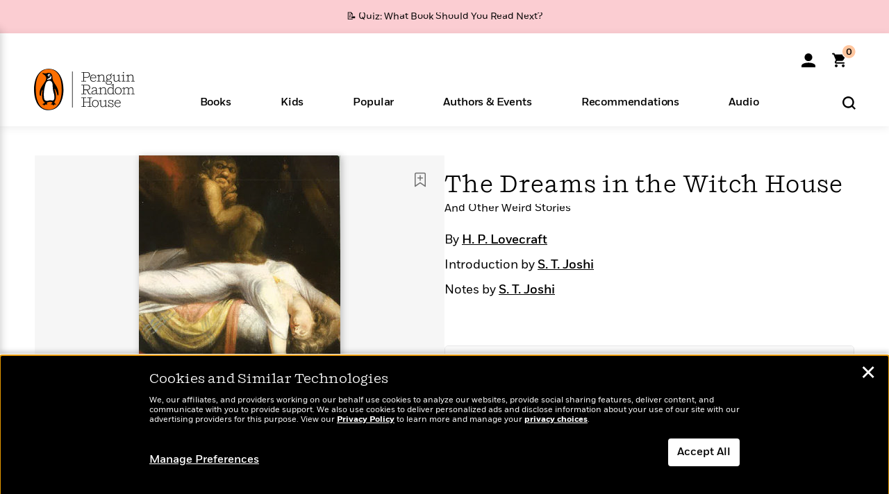

--- FILE ---
content_type: text/html; charset=UTF-8
request_url: https://www.penguinrandomhouse.com/ajax/nonce/?referer=https%3A%2F%2Fwww.penguinrandomhouse.com%2Fbooks%2F293411%2Fthe-dreams-in-the-witch-house-by-h-p-lovecraft%2F9780142437957%2F&w=40f339c6-05c2-4ea8-9199-63091dae348c
body_size: -132
content:
785bc6d314ca8bd67b95a4eb7b579c0c21bbb2ee7a78eb392721c5649c2219d2

--- FILE ---
content_type: text/html; charset=UTF-8
request_url: https://www.penguinrandomhouse.com/wp-admin/admin-ajax.php
body_size: -53
content:
{"isbns":[{"9780142437957":[{"450jpg":"https:\/\/images2.penguinrandomhouse.com\/cover\/\/9780142437957"},{"100gif":"https:\/\/images2.penguinrandomhouse.com\/cover\/100gif\/9780142437957"},{"200gif":"https:\/\/images2.penguinrandomhouse.com\/cover\/200gif\/9780142437957"},{"d":"https:\/\/images2.penguinrandomhouse.com\/cover\/d\/9780142437957"},{"m":"https:\/\/images2.penguinrandomhouse.com\/cover\/m\/9780142437957"},{"700jpg":"https:\/\/images2.penguinrandomhouse.com\/cover\/700jpg\/9780142437957"},{"g":"https:\/\/images2.penguinrandomhouse.com\/cover\/g\/9780142437957"},{"1330tif":"https:\/\/images2.penguinrandomhouse.com\/cover\/1330tif\/9780142437957"},{"tif":"https:\/\/images2.penguinrandomhouse.com\/cover\/tif\/9780142437957"},{"pdf":"https:\/\/images2.penguinrandomhouse.com\/cover\/pdf\/9780142437957"}]}],"clocktime":"Total execution time in seconds: 1.9795320034027"}


--- FILE ---
content_type: text/html; charset=UTF-8
request_url: https://www.penguinrandomhouse.com/ajaxc/get-affiliate-link/293411?affiliatesiteid=301
body_size: 1075
content:
{"message":"success","statusCode":0,"uniqueId":null,"workId":293411,"affiliateLinkResponses":[{"message":"success","statusCode":0,"affiliateData":[{"description":"Amazon","displayName":"Amazon","isbn":"9780142437957","linkUrl":"https:\/\/www.amazon.com\/gp\/product\/0142437956?tag=randohouseinc7986-20","onSaleDate":"2004-09-28T00:00:00.000+00:00","retailerId":7,"siteId":301,"trackingCode":"randohouseinc7986-20"},{"description":"B&N","displayName":"Barnes & Noble","isbn":"9780142437957","linkUrl":"https:\/\/barnesandnoble.sjv.io\/c\/128773\/1894547\/22009?subId1=PRHEFFDF5A7F1&u=https%3A%2F%2Fwww.barnesandnoble.com%2Fw%2F%3Fean%3D9780142437957","onSaleDate":"2004-09-28T00:00:00.000+00:00","retailerId":2,"siteId":301,"trackingCode":"PRHEFFDF5A7F1"},{"description":"Books A Million","displayName":"Books A Million","isbn":"9780142437957","linkUrl":"https:\/\/www.tkqlhce.com\/click-8373827-10747236?SID=PRHEFFDF5A7F1--9780142437957&url=https:\/\/www.booksamillion.com\/p\/9780142437957","onSaleDate":"2004-09-28T00:00:00.000+00:00","retailerId":5,"siteId":301,"trackingCode":"PRHEFFDF5A7F1"},{"description":"Bookshop.org","displayName":"Bookshop.org","isbn":"9780142437957","linkUrl":"https:\/\/bookshop.org\/a\/2186\/9780142437957?prhc=PRHEFFDF5A7F1","onSaleDate":"2004-09-28T00:00:00.000+00:00","retailerId":29,"siteId":301,"trackingCode":"PRHEFFDF5A7F1"},{"description":"Hudson Booksellers","displayName":"Hudson Booksellers","isbn":"9780142437957","linkUrl":"https:\/\/www.hudsonbooksellers.com\/book\/9780142437957?utm_source=prh&utm_medium=affiliate&utm_term=301&utm_content=PRHEFFDF5A7F1--9780142437957&utm_campaign=9780142437957","onSaleDate":"2004-09-28T00:00:00.000+00:00","retailerId":25,"siteId":301,"trackingCode":"PRHEFFDF5A7F1"},{"description":"Powell's","displayName":"Powell's","isbn":"9780142437957","linkUrl":"https:\/\/www.powells.com\/book\/-9780142437957?utm_source=randomhouse&utm_campaign=randomhouse&utm_content=PRHEFFDF5A7F1--9780142437957","onSaleDate":"2004-09-28T00:00:00.000+00:00","retailerId":9,"siteId":301,"trackingCode":"PRHEFFDF5A7F1"},{"description":"Target","displayName":"Target","isbn":"9780142437957","linkUrl":"https:\/\/goto.target.com\/c\/128773\/81938\/2092?subId1=PRHEFFDF5A7F1--9780142437957&u=https%3A%2F%2Fwww.target.com%2Fs%3FsearchTerm%3D9780142437957","onSaleDate":"2004-09-28T00:00:00.000+00:00","retailerId":23,"siteId":301,"trackingCode":"PRHEFFDF5A7F1"},{"description":"Walmart","displayName":"Walmart","isbn":"9780142437957","linkUrl":"https:\/\/goto.walmart.com\/c\/128773\/565706\/9383?subId1=PRHEFFDF5A7F1&veh=aff&sourceid=imp_000011112222333344&u=https%3A%2F%2Fwww.walmart.com%2Fsearch%3Fquery%3D9780142437957","onSaleDate":"2004-09-28T00:00:00.000+00:00","retailerId":4,"siteId":301,"trackingCode":"PRHEFFDF5A7F1"}],"authorName":"H. P. Lovecraft","bookTitle":"The Dreams in the Witch House","categories":"Classic Fiction, Fiction, Classics, Short Stories, Gothic & Horror","format":"Paperback","isbn":"9780142437957","onSaleDate":"2004-09-28T00:00:00.000+00:00","uniqueId":"","currentDate":"2026-01-26T17:19:16.208+00:00"},{"message":"success","statusCode":0,"affiliateData":[{"description":"Amazon","displayName":"Amazon","isbn":"9781440650772","linkUrl":"https:\/\/www.amazon.com\/gp\/product\/B001RIO2U8?tag=randohouseinc7986-20","onSaleDate":"2004-09-28T00:00:00.000+00:00","retailerId":7,"siteId":301,"trackingCode":"randohouseinc7986-20"},{"description":"Apple","displayName":"Apple Books","isbn":"9781440650772","linkUrl":"https:\/\/goto.applebooks.apple\/9781440650772?at=11l3IH&ct=PRHEFFDF5A7F1--9781440650772","onSaleDate":"2004-09-28T00:00:00.000+00:00","retailerId":3,"siteId":301,"trackingCode":"PRHEFFDF5A7F1"},{"description":"B&N","displayName":"Barnes & Noble","isbn":"9781440650772","linkUrl":"https:\/\/barnesandnoble.sjv.io\/c\/128773\/1894547\/22009?subId1=PRHEFFDF5A7F1&u=https%3A%2F%2Fwww.barnesandnoble.com%2Fw%2F%3Fean%3D9781440650772","onSaleDate":"2004-09-28T00:00:00.000+00:00","retailerId":2,"siteId":301,"trackingCode":"PRHEFFDF5A7F1"},{"description":"Books A Million","displayName":"Books A Million","isbn":"9781440650772","linkUrl":"https:\/\/www.tkqlhce.com\/click-8373827-10747236?SID=PRHEFFDF5A7F1--9781440650772&url=https:\/\/www.booksamillion.com\/p\/9781440650772","onSaleDate":"2004-09-28T00:00:00.000+00:00","retailerId":5,"siteId":301,"trackingCode":"PRHEFFDF5A7F1"},{"description":"Google Play Store","displayName":"Google Play","isbn":"9781440650772","linkUrl":"https:\/\/play.google.com\/store\/books\/details?id=ISBN_9781440650772&PAffiliateID=1011ld4r&PCamRefID=PRHEFFDF5A7F1","onSaleDate":"2004-09-28T00:00:00.000+00:00","retailerId":22,"siteId":301,"trackingCode":"PRHEFFDF5A7F1"},{"description":"Kobo","displayName":"Kobo","isbn":"9781440650772","linkUrl":"https:\/\/click.linksynergy.com\/link?id=VD9*lkiWNd8&offerid=258185.12829781935712206&type=2&u1=PRHEFFDF5A7F1--9781440650772&murl=https%3A%2F%2Fwww.kobo.com%2Fsearch%3Fquery%3D9781440650772","onSaleDate":"2004-09-28T00:00:00.000+00:00","retailerId":1,"siteId":301,"trackingCode":"PRHEFFDF5A7F1"}],"authorName":"H. P. Lovecraft","bookTitle":"The Dreams in the Witch House","categories":"Classic Fiction, Fiction, Classics, Short Stories, Gothic & Horror","format":"Ebook","isbn":"9781440650772","onSaleDate":"2004-09-28T00:00:00.000+00:00","uniqueId":"","currentDate":"2026-01-26T17:19:16.294+00:00"}]}

--- FILE ---
content_type: application/x-javascript;charset=utf-8
request_url: https://scode.randomhouse.com/id?d_visid_ver=3.3.0&d_fieldgroup=A&mcorgid=683138055267EABE0A490D4C%40AdobeOrg&mid=84589452872623337899170892514139165945&ts=1769447954109
body_size: -40
content:
{"mid":"84589452872623337899170892514139165945"}